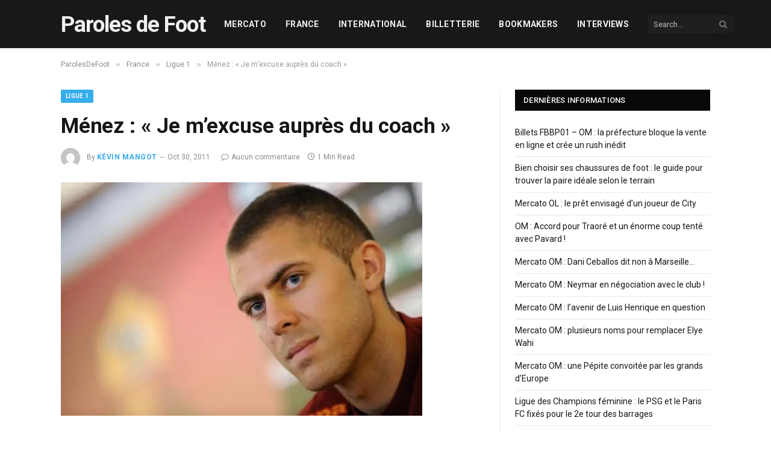

--- FILE ---
content_type: text/html; charset=UTF-8
request_url: https://www.parolesdefoot.com/menez-je-mexcuse-aupres-du-coach/29706/
body_size: 20469
content:

<!DOCTYPE html>
<html lang="fr-FR" prefix="og: https://ogp.me/ns#" class="s-light site-s-light">

<head><meta charset="UTF-8" /><script>if(navigator.userAgent.match(/MSIE|Internet Explorer/i)||navigator.userAgent.match(/Trident\/7\..*?rv:11/i)){var href=document.location.href;if(!href.match(/[?&]nowprocket/)){if(href.indexOf("?")==-1){if(href.indexOf("#")==-1){document.location.href=href+"?nowprocket=1"}else{document.location.href=href.replace("#","?nowprocket=1#")}}else{if(href.indexOf("#")==-1){document.location.href=href+"&nowprocket=1"}else{document.location.href=href.replace("#","&nowprocket=1#")}}}}</script><script>(()=>{class RocketLazyLoadScripts{constructor(){this.v="2.0.4",this.userEvents=["keydown","keyup","mousedown","mouseup","mousemove","mouseover","mouseout","touchmove","touchstart","touchend","touchcancel","wheel","click","dblclick","input"],this.attributeEvents=["onblur","onclick","oncontextmenu","ondblclick","onfocus","onmousedown","onmouseenter","onmouseleave","onmousemove","onmouseout","onmouseover","onmouseup","onmousewheel","onscroll","onsubmit"]}async t(){this.i(),this.o(),/iP(ad|hone)/.test(navigator.userAgent)&&this.h(),this.u(),this.l(this),this.m(),this.k(this),this.p(this),this._(),await Promise.all([this.R(),this.L()]),this.lastBreath=Date.now(),this.S(this),this.P(),this.D(),this.O(),this.M(),await this.C(this.delayedScripts.normal),await this.C(this.delayedScripts.defer),await this.C(this.delayedScripts.async),await this.T(),await this.F(),await this.j(),await this.A(),window.dispatchEvent(new Event("rocket-allScriptsLoaded")),this.everythingLoaded=!0,this.lastTouchEnd&&await new Promise(t=>setTimeout(t,500-Date.now()+this.lastTouchEnd)),this.I(),this.H(),this.U(),this.W()}i(){this.CSPIssue=sessionStorage.getItem("rocketCSPIssue"),document.addEventListener("securitypolicyviolation",t=>{this.CSPIssue||"script-src-elem"!==t.violatedDirective||"data"!==t.blockedURI||(this.CSPIssue=!0,sessionStorage.setItem("rocketCSPIssue",!0))},{isRocket:!0})}o(){window.addEventListener("pageshow",t=>{this.persisted=t.persisted,this.realWindowLoadedFired=!0},{isRocket:!0}),window.addEventListener("pagehide",()=>{this.onFirstUserAction=null},{isRocket:!0})}h(){let t;function e(e){t=e}window.addEventListener("touchstart",e,{isRocket:!0}),window.addEventListener("touchend",function i(o){o.changedTouches[0]&&t.changedTouches[0]&&Math.abs(o.changedTouches[0].pageX-t.changedTouches[0].pageX)<10&&Math.abs(o.changedTouches[0].pageY-t.changedTouches[0].pageY)<10&&o.timeStamp-t.timeStamp<200&&(window.removeEventListener("touchstart",e,{isRocket:!0}),window.removeEventListener("touchend",i,{isRocket:!0}),"INPUT"===o.target.tagName&&"text"===o.target.type||(o.target.dispatchEvent(new TouchEvent("touchend",{target:o.target,bubbles:!0})),o.target.dispatchEvent(new MouseEvent("mouseover",{target:o.target,bubbles:!0})),o.target.dispatchEvent(new PointerEvent("click",{target:o.target,bubbles:!0,cancelable:!0,detail:1,clientX:o.changedTouches[0].clientX,clientY:o.changedTouches[0].clientY})),event.preventDefault()))},{isRocket:!0})}q(t){this.userActionTriggered||("mousemove"!==t.type||this.firstMousemoveIgnored?"keyup"===t.type||"mouseover"===t.type||"mouseout"===t.type||(this.userActionTriggered=!0,this.onFirstUserAction&&this.onFirstUserAction()):this.firstMousemoveIgnored=!0),"click"===t.type&&t.preventDefault(),t.stopPropagation(),t.stopImmediatePropagation(),"touchstart"===this.lastEvent&&"touchend"===t.type&&(this.lastTouchEnd=Date.now()),"click"===t.type&&(this.lastTouchEnd=0),this.lastEvent=t.type,t.composedPath&&t.composedPath()[0].getRootNode()instanceof ShadowRoot&&(t.rocketTarget=t.composedPath()[0]),this.savedUserEvents.push(t)}u(){this.savedUserEvents=[],this.userEventHandler=this.q.bind(this),this.userEvents.forEach(t=>window.addEventListener(t,this.userEventHandler,{passive:!1,isRocket:!0})),document.addEventListener("visibilitychange",this.userEventHandler,{isRocket:!0})}U(){this.userEvents.forEach(t=>window.removeEventListener(t,this.userEventHandler,{passive:!1,isRocket:!0})),document.removeEventListener("visibilitychange",this.userEventHandler,{isRocket:!0}),this.savedUserEvents.forEach(t=>{(t.rocketTarget||t.target).dispatchEvent(new window[t.constructor.name](t.type,t))})}m(){const t="return false",e=Array.from(this.attributeEvents,t=>"data-rocket-"+t),i="["+this.attributeEvents.join("],[")+"]",o="[data-rocket-"+this.attributeEvents.join("],[data-rocket-")+"]",s=(e,i,o)=>{o&&o!==t&&(e.setAttribute("data-rocket-"+i,o),e["rocket"+i]=new Function("event",o),e.setAttribute(i,t))};new MutationObserver(t=>{for(const n of t)"attributes"===n.type&&(n.attributeName.startsWith("data-rocket-")||this.everythingLoaded?n.attributeName.startsWith("data-rocket-")&&this.everythingLoaded&&this.N(n.target,n.attributeName.substring(12)):s(n.target,n.attributeName,n.target.getAttribute(n.attributeName))),"childList"===n.type&&n.addedNodes.forEach(t=>{if(t.nodeType===Node.ELEMENT_NODE)if(this.everythingLoaded)for(const i of[t,...t.querySelectorAll(o)])for(const t of i.getAttributeNames())e.includes(t)&&this.N(i,t.substring(12));else for(const e of[t,...t.querySelectorAll(i)])for(const t of e.getAttributeNames())this.attributeEvents.includes(t)&&s(e,t,e.getAttribute(t))})}).observe(document,{subtree:!0,childList:!0,attributeFilter:[...this.attributeEvents,...e]})}I(){this.attributeEvents.forEach(t=>{document.querySelectorAll("[data-rocket-"+t+"]").forEach(e=>{this.N(e,t)})})}N(t,e){const i=t.getAttribute("data-rocket-"+e);i&&(t.setAttribute(e,i),t.removeAttribute("data-rocket-"+e))}k(t){Object.defineProperty(HTMLElement.prototype,"onclick",{get(){return this.rocketonclick||null},set(e){this.rocketonclick=e,this.setAttribute(t.everythingLoaded?"onclick":"data-rocket-onclick","this.rocketonclick(event)")}})}S(t){function e(e,i){let o=e[i];e[i]=null,Object.defineProperty(e,i,{get:()=>o,set(s){t.everythingLoaded?o=s:e["rocket"+i]=o=s}})}e(document,"onreadystatechange"),e(window,"onload"),e(window,"onpageshow");try{Object.defineProperty(document,"readyState",{get:()=>t.rocketReadyState,set(e){t.rocketReadyState=e},configurable:!0}),document.readyState="loading"}catch(t){console.log("WPRocket DJE readyState conflict, bypassing")}}l(t){this.originalAddEventListener=EventTarget.prototype.addEventListener,this.originalRemoveEventListener=EventTarget.prototype.removeEventListener,this.savedEventListeners=[],EventTarget.prototype.addEventListener=function(e,i,o){o&&o.isRocket||!t.B(e,this)&&!t.userEvents.includes(e)||t.B(e,this)&&!t.userActionTriggered||e.startsWith("rocket-")||t.everythingLoaded?t.originalAddEventListener.call(this,e,i,o):(t.savedEventListeners.push({target:this,remove:!1,type:e,func:i,options:o}),"mouseenter"!==e&&"mouseleave"!==e||t.originalAddEventListener.call(this,e,t.savedUserEvents.push,o))},EventTarget.prototype.removeEventListener=function(e,i,o){o&&o.isRocket||!t.B(e,this)&&!t.userEvents.includes(e)||t.B(e,this)&&!t.userActionTriggered||e.startsWith("rocket-")||t.everythingLoaded?t.originalRemoveEventListener.call(this,e,i,o):t.savedEventListeners.push({target:this,remove:!0,type:e,func:i,options:o})}}J(t,e){this.savedEventListeners=this.savedEventListeners.filter(i=>{let o=i.type,s=i.target||window;return e!==o||t!==s||(this.B(o,s)&&(i.type="rocket-"+o),this.$(i),!1)})}H(){EventTarget.prototype.addEventListener=this.originalAddEventListener,EventTarget.prototype.removeEventListener=this.originalRemoveEventListener,this.savedEventListeners.forEach(t=>this.$(t))}$(t){t.remove?this.originalRemoveEventListener.call(t.target,t.type,t.func,t.options):this.originalAddEventListener.call(t.target,t.type,t.func,t.options)}p(t){let e;function i(e){return t.everythingLoaded?e:e.split(" ").map(t=>"load"===t||t.startsWith("load.")?"rocket-jquery-load":t).join(" ")}function o(o){function s(e){const s=o.fn[e];o.fn[e]=o.fn.init.prototype[e]=function(){return this[0]===window&&t.userActionTriggered&&("string"==typeof arguments[0]||arguments[0]instanceof String?arguments[0]=i(arguments[0]):"object"==typeof arguments[0]&&Object.keys(arguments[0]).forEach(t=>{const e=arguments[0][t];delete arguments[0][t],arguments[0][i(t)]=e})),s.apply(this,arguments),this}}if(o&&o.fn&&!t.allJQueries.includes(o)){const e={DOMContentLoaded:[],"rocket-DOMContentLoaded":[]};for(const t in e)document.addEventListener(t,()=>{e[t].forEach(t=>t())},{isRocket:!0});o.fn.ready=o.fn.init.prototype.ready=function(i){function s(){parseInt(o.fn.jquery)>2?setTimeout(()=>i.bind(document)(o)):i.bind(document)(o)}return"function"==typeof i&&(t.realDomReadyFired?!t.userActionTriggered||t.fauxDomReadyFired?s():e["rocket-DOMContentLoaded"].push(s):e.DOMContentLoaded.push(s)),o([])},s("on"),s("one"),s("off"),t.allJQueries.push(o)}e=o}t.allJQueries=[],o(window.jQuery),Object.defineProperty(window,"jQuery",{get:()=>e,set(t){o(t)}})}P(){const t=new Map;document.write=document.writeln=function(e){const i=document.currentScript,o=document.createRange(),s=i.parentElement;let n=t.get(i);void 0===n&&(n=i.nextSibling,t.set(i,n));const c=document.createDocumentFragment();o.setStart(c,0),c.appendChild(o.createContextualFragment(e)),s.insertBefore(c,n)}}async R(){return new Promise(t=>{this.userActionTriggered?t():this.onFirstUserAction=t})}async L(){return new Promise(t=>{document.addEventListener("DOMContentLoaded",()=>{this.realDomReadyFired=!0,t()},{isRocket:!0})})}async j(){return this.realWindowLoadedFired?Promise.resolve():new Promise(t=>{window.addEventListener("load",t,{isRocket:!0})})}M(){this.pendingScripts=[];this.scriptsMutationObserver=new MutationObserver(t=>{for(const e of t)e.addedNodes.forEach(t=>{"SCRIPT"!==t.tagName||t.noModule||t.isWPRocket||this.pendingScripts.push({script:t,promise:new Promise(e=>{const i=()=>{const i=this.pendingScripts.findIndex(e=>e.script===t);i>=0&&this.pendingScripts.splice(i,1),e()};t.addEventListener("load",i,{isRocket:!0}),t.addEventListener("error",i,{isRocket:!0}),setTimeout(i,1e3)})})})}),this.scriptsMutationObserver.observe(document,{childList:!0,subtree:!0})}async F(){await this.X(),this.pendingScripts.length?(await this.pendingScripts[0].promise,await this.F()):this.scriptsMutationObserver.disconnect()}D(){this.delayedScripts={normal:[],async:[],defer:[]},document.querySelectorAll("script[type$=rocketlazyloadscript]").forEach(t=>{t.hasAttribute("data-rocket-src")?t.hasAttribute("async")&&!1!==t.async?this.delayedScripts.async.push(t):t.hasAttribute("defer")&&!1!==t.defer||"module"===t.getAttribute("data-rocket-type")?this.delayedScripts.defer.push(t):this.delayedScripts.normal.push(t):this.delayedScripts.normal.push(t)})}async _(){await this.L();let t=[];document.querySelectorAll("script[type$=rocketlazyloadscript][data-rocket-src]").forEach(e=>{let i=e.getAttribute("data-rocket-src");if(i&&!i.startsWith("data:")){i.startsWith("//")&&(i=location.protocol+i);try{const o=new URL(i).origin;o!==location.origin&&t.push({src:o,crossOrigin:e.crossOrigin||"module"===e.getAttribute("data-rocket-type")})}catch(t){}}}),t=[...new Map(t.map(t=>[JSON.stringify(t),t])).values()],this.Y(t,"preconnect")}async G(t){if(await this.K(),!0!==t.noModule||!("noModule"in HTMLScriptElement.prototype))return new Promise(e=>{let i;function o(){(i||t).setAttribute("data-rocket-status","executed"),e()}try{if(navigator.userAgent.includes("Firefox/")||""===navigator.vendor||this.CSPIssue)i=document.createElement("script"),[...t.attributes].forEach(t=>{let e=t.nodeName;"type"!==e&&("data-rocket-type"===e&&(e="type"),"data-rocket-src"===e&&(e="src"),i.setAttribute(e,t.nodeValue))}),t.text&&(i.text=t.text),t.nonce&&(i.nonce=t.nonce),i.hasAttribute("src")?(i.addEventListener("load",o,{isRocket:!0}),i.addEventListener("error",()=>{i.setAttribute("data-rocket-status","failed-network"),e()},{isRocket:!0}),setTimeout(()=>{i.isConnected||e()},1)):(i.text=t.text,o()),i.isWPRocket=!0,t.parentNode.replaceChild(i,t);else{const i=t.getAttribute("data-rocket-type"),s=t.getAttribute("data-rocket-src");i?(t.type=i,t.removeAttribute("data-rocket-type")):t.removeAttribute("type"),t.addEventListener("load",o,{isRocket:!0}),t.addEventListener("error",i=>{this.CSPIssue&&i.target.src.startsWith("data:")?(console.log("WPRocket: CSP fallback activated"),t.removeAttribute("src"),this.G(t).then(e)):(t.setAttribute("data-rocket-status","failed-network"),e())},{isRocket:!0}),s?(t.fetchPriority="high",t.removeAttribute("data-rocket-src"),t.src=s):t.src="data:text/javascript;base64,"+window.btoa(unescape(encodeURIComponent(t.text)))}}catch(i){t.setAttribute("data-rocket-status","failed-transform"),e()}});t.setAttribute("data-rocket-status","skipped")}async C(t){const e=t.shift();return e?(e.isConnected&&await this.G(e),this.C(t)):Promise.resolve()}O(){this.Y([...this.delayedScripts.normal,...this.delayedScripts.defer,...this.delayedScripts.async],"preload")}Y(t,e){this.trash=this.trash||[];let i=!0;var o=document.createDocumentFragment();t.forEach(t=>{const s=t.getAttribute&&t.getAttribute("data-rocket-src")||t.src;if(s&&!s.startsWith("data:")){const n=document.createElement("link");n.href=s,n.rel=e,"preconnect"!==e&&(n.as="script",n.fetchPriority=i?"high":"low"),t.getAttribute&&"module"===t.getAttribute("data-rocket-type")&&(n.crossOrigin=!0),t.crossOrigin&&(n.crossOrigin=t.crossOrigin),t.integrity&&(n.integrity=t.integrity),t.nonce&&(n.nonce=t.nonce),o.appendChild(n),this.trash.push(n),i=!1}}),document.head.appendChild(o)}W(){this.trash.forEach(t=>t.remove())}async T(){try{document.readyState="interactive"}catch(t){}this.fauxDomReadyFired=!0;try{await this.K(),this.J(document,"readystatechange"),document.dispatchEvent(new Event("rocket-readystatechange")),await this.K(),document.rocketonreadystatechange&&document.rocketonreadystatechange(),await this.K(),this.J(document,"DOMContentLoaded"),document.dispatchEvent(new Event("rocket-DOMContentLoaded")),await this.K(),this.J(window,"DOMContentLoaded"),window.dispatchEvent(new Event("rocket-DOMContentLoaded"))}catch(t){console.error(t)}}async A(){try{document.readyState="complete"}catch(t){}try{await this.K(),this.J(document,"readystatechange"),document.dispatchEvent(new Event("rocket-readystatechange")),await this.K(),document.rocketonreadystatechange&&document.rocketonreadystatechange(),await this.K(),this.J(window,"load"),window.dispatchEvent(new Event("rocket-load")),await this.K(),window.rocketonload&&window.rocketonload(),await this.K(),this.allJQueries.forEach(t=>t(window).trigger("rocket-jquery-load")),await this.K(),this.J(window,"pageshow");const t=new Event("rocket-pageshow");t.persisted=this.persisted,window.dispatchEvent(t),await this.K(),window.rocketonpageshow&&window.rocketonpageshow({persisted:this.persisted})}catch(t){console.error(t)}}async K(){Date.now()-this.lastBreath>45&&(await this.X(),this.lastBreath=Date.now())}async X(){return document.hidden?new Promise(t=>setTimeout(t)):new Promise(t=>requestAnimationFrame(t))}B(t,e){return e===document&&"readystatechange"===t||(e===document&&"DOMContentLoaded"===t||(e===window&&"DOMContentLoaded"===t||(e===window&&"load"===t||e===window&&"pageshow"===t)))}static run(){(new RocketLazyLoadScripts).t()}}RocketLazyLoadScripts.run()})();</script>

	
	<meta name="viewport" content="width=device-width, initial-scale=1" />
		<style>img:is([sizes="auto" i], [sizes^="auto," i]) { contain-intrinsic-size: 3000px 1500px }</style>
	
<!-- Optimisation des moteurs de recherche par Rank Math - https://rankmath.com/ -->
<title>Ménez : &quot;Je m&#039;excuse auprès du coach&quot;</title>
<link data-rocket-preload as="style" href="https://fonts.googleapis.com/css?family=Roboto%3A400%2C400i%2C500%2C700&#038;display=swap" rel="preload">
<link href="https://fonts.googleapis.com/css?family=Roboto%3A400%2C400i%2C500%2C700&#038;display=swap" media="print" onload="this.media=&#039;all&#039;" rel="stylesheet">
<noscript><link rel="stylesheet" href="https://fonts.googleapis.com/css?family=Roboto%3A400%2C400i%2C500%2C700&#038;display=swap"></noscript>
<meta name="description" content="Jérémy Ménez, le milieu offensif du PSG, n&#039;a pas apprécié d&#039;être remplacé pendant la rencontre face à Dijon samedi soir (4-2). Et c&#039;est boudeur qu&#039;il est"/>
<meta name="robots" content="follow, index, max-snippet:-1, max-video-preview:-1, max-image-preview:large"/>
<link rel="canonical" href="https://www.parolesdefoot.com/menez-je-mexcuse-aupres-du-coach/29706/" />
<meta property="og:locale" content="fr_FR" />
<meta property="og:type" content="article" />
<meta property="og:title" content="Ménez : &quot;Je m&#039;excuse auprès du coach&quot;" />
<meta property="og:description" content="Jérémy Ménez, le milieu offensif du PSG, n&#039;a pas apprécié d&#039;être remplacé pendant la rencontre face à Dijon samedi soir (4-2). Et c&#039;est boudeur qu&#039;il est" />
<meta property="og:url" content="https://www.parolesdefoot.com/menez-je-mexcuse-aupres-du-coach/29706/" />
<meta property="og:site_name" content="Paroles de Foot" />
<meta property="article:publisher" content="https://www.facebook.com/parolesdefoot?ref=hl" />
<meta property="article:tag" content="menez" />
<meta property="article:tag" content="PSG" />
<meta property="article:section" content="Ligue 1" />
<meta property="og:image" content="https://www.parolesdefoot.com/wp-content/uploads/2011/07/menez5.jpg" />
<meta property="og:image:secure_url" content="https://www.parolesdefoot.com/wp-content/uploads/2011/07/menez5.jpg" />
<meta property="og:image:width" content="600" />
<meta property="og:image:height" content="388" />
<meta property="og:image:alt" content="Ménez : « Je m&rsquo;excuse auprès du coach »" />
<meta property="og:image:type" content="image/jpeg" />
<meta property="article:published_time" content="2011-10-30T11:27:05+01:00" />
<meta name="twitter:card" content="summary_large_image" />
<meta name="twitter:title" content="Ménez : &quot;Je m&#039;excuse auprès du coach&quot;" />
<meta name="twitter:description" content="Jérémy Ménez, le milieu offensif du PSG, n&#039;a pas apprécié d&#039;être remplacé pendant la rencontre face à Dijon samedi soir (4-2). Et c&#039;est boudeur qu&#039;il est" />
<meta name="twitter:site" content="@parolesdefoot" />
<meta name="twitter:creator" content="@parolesdefoot" />
<meta name="twitter:image" content="https://www.parolesdefoot.com/wp-content/uploads/2011/07/menez5.jpg" />
<script type="application/ld+json" class="rank-math-schema">{"@context":"https://schema.org","@graph":[{"@type":["Person","Organization"],"@id":"https://www.parolesdefoot.com/#person","name":"Paroles de Foot","sameAs":["https://www.facebook.com/parolesdefoot?ref=hl","https://twitter.com/parolesdefoot"]},{"@type":"WebSite","@id":"https://www.parolesdefoot.com/#website","url":"https://www.parolesdefoot.com","name":"Paroles de Foot","publisher":{"@id":"https://www.parolesdefoot.com/#person"},"inLanguage":"fr-FR"},{"@type":"ImageObject","@id":"https://www.parolesdefoot.com/wp-content/uploads/2011/07/menez5.jpg","url":"https://www.parolesdefoot.com/wp-content/uploads/2011/07/menez5.jpg","width":"600","height":"388","inLanguage":"fr-FR"},{"@type":"WebPage","@id":"https://www.parolesdefoot.com/menez-je-mexcuse-aupres-du-coach/29706/#webpage","url":"https://www.parolesdefoot.com/menez-je-mexcuse-aupres-du-coach/29706/","name":"M\u00e9nez : &quot;Je m&#039;excuse aupr\u00e8s du coach&quot;","datePublished":"2011-10-30T11:27:05+01:00","dateModified":"2011-10-30T11:27:05+01:00","isPartOf":{"@id":"https://www.parolesdefoot.com/#website"},"primaryImageOfPage":{"@id":"https://www.parolesdefoot.com/wp-content/uploads/2011/07/menez5.jpg"},"inLanguage":"fr-FR"},{"@type":"Person","@id":"https://www.parolesdefoot.com/author/admin/","name":"K\u00e9vin Mangot","url":"https://www.parolesdefoot.com/author/admin/","image":{"@type":"ImageObject","@id":"https://secure.gravatar.com/avatar/33bd5e85a1fca5fda692786f7d5fcfd982011e8a3055e660aa699a006eb56d05?s=96&amp;d=mm&amp;r=g","url":"https://secure.gravatar.com/avatar/33bd5e85a1fca5fda692786f7d5fcfd982011e8a3055e660aa699a006eb56d05?s=96&amp;d=mm&amp;r=g","caption":"K\u00e9vin Mangot","inLanguage":"fr-FR"}},{"@type":"BlogPosting","headline":"M\u00e9nez : &quot;Je m&#039;excuse aupr\u00e8s du coach&quot;","datePublished":"2011-10-30T11:27:05+01:00","dateModified":"2011-10-30T11:27:05+01:00","articleSection":"Ligue 1","author":{"@id":"https://www.parolesdefoot.com/author/admin/","name":"K\u00e9vin Mangot"},"publisher":{"@id":"https://www.parolesdefoot.com/#person"},"description":"J\u00e9r\u00e9my M\u00e9nez, le milieu offensif du PSG, n&#039;a pas appr\u00e9ci\u00e9 d&#039;\u00eatre remplac\u00e9 pendant la rencontre face \u00e0 Dijon samedi soir (4-2). Et c&#039;est boudeur qu&#039;il est","name":"M\u00e9nez : &quot;Je m&#039;excuse aupr\u00e8s du coach&quot;","@id":"https://www.parolesdefoot.com/menez-je-mexcuse-aupres-du-coach/29706/#richSnippet","isPartOf":{"@id":"https://www.parolesdefoot.com/menez-je-mexcuse-aupres-du-coach/29706/#webpage"},"image":{"@id":"https://www.parolesdefoot.com/wp-content/uploads/2011/07/menez5.jpg"},"inLanguage":"fr-FR","mainEntityOfPage":{"@id":"https://www.parolesdefoot.com/menez-je-mexcuse-aupres-du-coach/29706/#webpage"}}]}</script>
<!-- /Extension Rank Math WordPress SEO -->

<link rel='dns-prefetch' href='//fonts.googleapis.com' />
<link href='https://fonts.gstatic.com' crossorigin rel='preconnect' />
<link rel="alternate" type="application/rss+xml" title="Paroles de Foot &raquo; Flux" href="https://www.parolesdefoot.com/feed/" />
<link rel="alternate" type="application/rss+xml" title="Paroles de Foot &raquo; Flux des commentaires" href="https://www.parolesdefoot.com/comments/feed/" />
<style id='wp-emoji-styles-inline-css' type='text/css'>

	img.wp-smiley, img.emoji {
		display: inline !important;
		border: none !important;
		box-shadow: none !important;
		height: 1em !important;
		width: 1em !important;
		margin: 0 0.07em !important;
		vertical-align: -0.1em !important;
		background: none !important;
		padding: 0 !important;
	}
</style>
<link rel='stylesheet' id='wp-block-library-css' href='https://www.parolesdefoot.com/wp-includes/css/dist/block-library/style.min.css?ver=6.8.3' type='text/css' media='all' />
<style id='classic-theme-styles-inline-css' type='text/css'>
/*! This file is auto-generated */
.wp-block-button__link{color:#fff;background-color:#32373c;border-radius:9999px;box-shadow:none;text-decoration:none;padding:calc(.667em + 2px) calc(1.333em + 2px);font-size:1.125em}.wp-block-file__button{background:#32373c;color:#fff;text-decoration:none}
</style>
<link data-minify="1" rel='stylesheet' id='block_clubs-css' href='https://www.parolesdefoot.com/wp-content/cache/min/1/wp-content/plugins/dmw-billets/dist/block_clubs.css?ver=1768921586' type='text/css' media='all' />
<link data-minify="1" rel='stylesheet' id='block_competitions-css' href='https://www.parolesdefoot.com/wp-content/cache/min/1/wp-content/plugins/dmw-billets/dist/block_competitions.css?ver=1768921586' type='text/css' media='all' />
<link data-minify="1" rel='stylesheet' id='block_next_matchs-css' href='https://www.parolesdefoot.com/wp-content/cache/min/1/wp-content/plugins/dmw-billets/dist/block_next_matchs.css?ver=1768921586' type='text/css' media='all' />
<link data-minify="1" rel='stylesheet' id='block_tickets_providers-css' href='https://www.parolesdefoot.com/wp-content/cache/min/1/wp-content/plugins/dmw-billets/dist/block_tickets_providers.css?ver=1768921586' type='text/css' media='all' />
<link data-minify="1" rel='stylesheet' id='block_tickets_providers_handcraft-css' href='https://www.parolesdefoot.com/wp-content/cache/min/1/wp-content/plugins/dmw-billets/dist/block_tickets_providers_handcraft.css?ver=1768921586' type='text/css' media='all' />
<style id='global-styles-inline-css' type='text/css'>
:root{--wp--preset--aspect-ratio--square: 1;--wp--preset--aspect-ratio--4-3: 4/3;--wp--preset--aspect-ratio--3-4: 3/4;--wp--preset--aspect-ratio--3-2: 3/2;--wp--preset--aspect-ratio--2-3: 2/3;--wp--preset--aspect-ratio--16-9: 16/9;--wp--preset--aspect-ratio--9-16: 9/16;--wp--preset--color--black: #000000;--wp--preset--color--cyan-bluish-gray: #abb8c3;--wp--preset--color--white: #ffffff;--wp--preset--color--pale-pink: #f78da7;--wp--preset--color--vivid-red: #cf2e2e;--wp--preset--color--luminous-vivid-orange: #ff6900;--wp--preset--color--luminous-vivid-amber: #fcb900;--wp--preset--color--light-green-cyan: #7bdcb5;--wp--preset--color--vivid-green-cyan: #00d084;--wp--preset--color--pale-cyan-blue: #8ed1fc;--wp--preset--color--vivid-cyan-blue: #0693e3;--wp--preset--color--vivid-purple: #9b51e0;--wp--preset--gradient--vivid-cyan-blue-to-vivid-purple: linear-gradient(135deg,rgba(6,147,227,1) 0%,rgb(155,81,224) 100%);--wp--preset--gradient--light-green-cyan-to-vivid-green-cyan: linear-gradient(135deg,rgb(122,220,180) 0%,rgb(0,208,130) 100%);--wp--preset--gradient--luminous-vivid-amber-to-luminous-vivid-orange: linear-gradient(135deg,rgba(252,185,0,1) 0%,rgba(255,105,0,1) 100%);--wp--preset--gradient--luminous-vivid-orange-to-vivid-red: linear-gradient(135deg,rgba(255,105,0,1) 0%,rgb(207,46,46) 100%);--wp--preset--gradient--very-light-gray-to-cyan-bluish-gray: linear-gradient(135deg,rgb(238,238,238) 0%,rgb(169,184,195) 100%);--wp--preset--gradient--cool-to-warm-spectrum: linear-gradient(135deg,rgb(74,234,220) 0%,rgb(151,120,209) 20%,rgb(207,42,186) 40%,rgb(238,44,130) 60%,rgb(251,105,98) 80%,rgb(254,248,76) 100%);--wp--preset--gradient--blush-light-purple: linear-gradient(135deg,rgb(255,206,236) 0%,rgb(152,150,240) 100%);--wp--preset--gradient--blush-bordeaux: linear-gradient(135deg,rgb(254,205,165) 0%,rgb(254,45,45) 50%,rgb(107,0,62) 100%);--wp--preset--gradient--luminous-dusk: linear-gradient(135deg,rgb(255,203,112) 0%,rgb(199,81,192) 50%,rgb(65,88,208) 100%);--wp--preset--gradient--pale-ocean: linear-gradient(135deg,rgb(255,245,203) 0%,rgb(182,227,212) 50%,rgb(51,167,181) 100%);--wp--preset--gradient--electric-grass: linear-gradient(135deg,rgb(202,248,128) 0%,rgb(113,206,126) 100%);--wp--preset--gradient--midnight: linear-gradient(135deg,rgb(2,3,129) 0%,rgb(40,116,252) 100%);--wp--preset--font-size--small: 13px;--wp--preset--font-size--medium: 20px;--wp--preset--font-size--large: 36px;--wp--preset--font-size--x-large: 42px;--wp--preset--spacing--20: 0.44rem;--wp--preset--spacing--30: 0.67rem;--wp--preset--spacing--40: 1rem;--wp--preset--spacing--50: 1.5rem;--wp--preset--spacing--60: 2.25rem;--wp--preset--spacing--70: 3.38rem;--wp--preset--spacing--80: 5.06rem;--wp--preset--shadow--natural: 6px 6px 9px rgba(0, 0, 0, 0.2);--wp--preset--shadow--deep: 12px 12px 50px rgba(0, 0, 0, 0.4);--wp--preset--shadow--sharp: 6px 6px 0px rgba(0, 0, 0, 0.2);--wp--preset--shadow--outlined: 6px 6px 0px -3px rgba(255, 255, 255, 1), 6px 6px rgba(0, 0, 0, 1);--wp--preset--shadow--crisp: 6px 6px 0px rgba(0, 0, 0, 1);}:where(.is-layout-flex){gap: 0.5em;}:where(.is-layout-grid){gap: 0.5em;}body .is-layout-flex{display: flex;}.is-layout-flex{flex-wrap: wrap;align-items: center;}.is-layout-flex > :is(*, div){margin: 0;}body .is-layout-grid{display: grid;}.is-layout-grid > :is(*, div){margin: 0;}:where(.wp-block-columns.is-layout-flex){gap: 2em;}:where(.wp-block-columns.is-layout-grid){gap: 2em;}:where(.wp-block-post-template.is-layout-flex){gap: 1.25em;}:where(.wp-block-post-template.is-layout-grid){gap: 1.25em;}.has-black-color{color: var(--wp--preset--color--black) !important;}.has-cyan-bluish-gray-color{color: var(--wp--preset--color--cyan-bluish-gray) !important;}.has-white-color{color: var(--wp--preset--color--white) !important;}.has-pale-pink-color{color: var(--wp--preset--color--pale-pink) !important;}.has-vivid-red-color{color: var(--wp--preset--color--vivid-red) !important;}.has-luminous-vivid-orange-color{color: var(--wp--preset--color--luminous-vivid-orange) !important;}.has-luminous-vivid-amber-color{color: var(--wp--preset--color--luminous-vivid-amber) !important;}.has-light-green-cyan-color{color: var(--wp--preset--color--light-green-cyan) !important;}.has-vivid-green-cyan-color{color: var(--wp--preset--color--vivid-green-cyan) !important;}.has-pale-cyan-blue-color{color: var(--wp--preset--color--pale-cyan-blue) !important;}.has-vivid-cyan-blue-color{color: var(--wp--preset--color--vivid-cyan-blue) !important;}.has-vivid-purple-color{color: var(--wp--preset--color--vivid-purple) !important;}.has-black-background-color{background-color: var(--wp--preset--color--black) !important;}.has-cyan-bluish-gray-background-color{background-color: var(--wp--preset--color--cyan-bluish-gray) !important;}.has-white-background-color{background-color: var(--wp--preset--color--white) !important;}.has-pale-pink-background-color{background-color: var(--wp--preset--color--pale-pink) !important;}.has-vivid-red-background-color{background-color: var(--wp--preset--color--vivid-red) !important;}.has-luminous-vivid-orange-background-color{background-color: var(--wp--preset--color--luminous-vivid-orange) !important;}.has-luminous-vivid-amber-background-color{background-color: var(--wp--preset--color--luminous-vivid-amber) !important;}.has-light-green-cyan-background-color{background-color: var(--wp--preset--color--light-green-cyan) !important;}.has-vivid-green-cyan-background-color{background-color: var(--wp--preset--color--vivid-green-cyan) !important;}.has-pale-cyan-blue-background-color{background-color: var(--wp--preset--color--pale-cyan-blue) !important;}.has-vivid-cyan-blue-background-color{background-color: var(--wp--preset--color--vivid-cyan-blue) !important;}.has-vivid-purple-background-color{background-color: var(--wp--preset--color--vivid-purple) !important;}.has-black-border-color{border-color: var(--wp--preset--color--black) !important;}.has-cyan-bluish-gray-border-color{border-color: var(--wp--preset--color--cyan-bluish-gray) !important;}.has-white-border-color{border-color: var(--wp--preset--color--white) !important;}.has-pale-pink-border-color{border-color: var(--wp--preset--color--pale-pink) !important;}.has-vivid-red-border-color{border-color: var(--wp--preset--color--vivid-red) !important;}.has-luminous-vivid-orange-border-color{border-color: var(--wp--preset--color--luminous-vivid-orange) !important;}.has-luminous-vivid-amber-border-color{border-color: var(--wp--preset--color--luminous-vivid-amber) !important;}.has-light-green-cyan-border-color{border-color: var(--wp--preset--color--light-green-cyan) !important;}.has-vivid-green-cyan-border-color{border-color: var(--wp--preset--color--vivid-green-cyan) !important;}.has-pale-cyan-blue-border-color{border-color: var(--wp--preset--color--pale-cyan-blue) !important;}.has-vivid-cyan-blue-border-color{border-color: var(--wp--preset--color--vivid-cyan-blue) !important;}.has-vivid-purple-border-color{border-color: var(--wp--preset--color--vivid-purple) !important;}.has-vivid-cyan-blue-to-vivid-purple-gradient-background{background: var(--wp--preset--gradient--vivid-cyan-blue-to-vivid-purple) !important;}.has-light-green-cyan-to-vivid-green-cyan-gradient-background{background: var(--wp--preset--gradient--light-green-cyan-to-vivid-green-cyan) !important;}.has-luminous-vivid-amber-to-luminous-vivid-orange-gradient-background{background: var(--wp--preset--gradient--luminous-vivid-amber-to-luminous-vivid-orange) !important;}.has-luminous-vivid-orange-to-vivid-red-gradient-background{background: var(--wp--preset--gradient--luminous-vivid-orange-to-vivid-red) !important;}.has-very-light-gray-to-cyan-bluish-gray-gradient-background{background: var(--wp--preset--gradient--very-light-gray-to-cyan-bluish-gray) !important;}.has-cool-to-warm-spectrum-gradient-background{background: var(--wp--preset--gradient--cool-to-warm-spectrum) !important;}.has-blush-light-purple-gradient-background{background: var(--wp--preset--gradient--blush-light-purple) !important;}.has-blush-bordeaux-gradient-background{background: var(--wp--preset--gradient--blush-bordeaux) !important;}.has-luminous-dusk-gradient-background{background: var(--wp--preset--gradient--luminous-dusk) !important;}.has-pale-ocean-gradient-background{background: var(--wp--preset--gradient--pale-ocean) !important;}.has-electric-grass-gradient-background{background: var(--wp--preset--gradient--electric-grass) !important;}.has-midnight-gradient-background{background: var(--wp--preset--gradient--midnight) !important;}.has-small-font-size{font-size: var(--wp--preset--font-size--small) !important;}.has-medium-font-size{font-size: var(--wp--preset--font-size--medium) !important;}.has-large-font-size{font-size: var(--wp--preset--font-size--large) !important;}.has-x-large-font-size{font-size: var(--wp--preset--font-size--x-large) !important;}
:where(.wp-block-post-template.is-layout-flex){gap: 1.25em;}:where(.wp-block-post-template.is-layout-grid){gap: 1.25em;}
:where(.wp-block-columns.is-layout-flex){gap: 2em;}:where(.wp-block-columns.is-layout-grid){gap: 2em;}
:root :where(.wp-block-pullquote){font-size: 1.5em;line-height: 1.6;}
</style>
<link data-minify="1" rel='stylesheet' id='widgetopts-styles-css' href='https://www.parolesdefoot.com/wp-content/cache/min/1/wp-content/plugins/widget-options/assets/css/widget-options.css?ver=1768921586' type='text/css' media='all' />
<link data-minify="1" rel='stylesheet' id='smartmag-core-css' href='https://www.parolesdefoot.com/wp-content/cache/min/1/wp-content/themes/smart-mag/style.css?ver=1768921586' type='text/css' media='all' />

<link data-minify="1" rel='stylesheet' id='smartmag-magnific-popup-css' href='https://www.parolesdefoot.com/wp-content/cache/min/1/wp-content/themes/smart-mag/css/lightbox.css?ver=1768921586' type='text/css' media='all' />
<link data-minify="1" rel='stylesheet' id='font-awesome4-css' href='https://www.parolesdefoot.com/wp-content/cache/min/1/wp-content/themes/smart-mag/css/fontawesome/css/font-awesome.min.css?ver=1768921586' type='text/css' media='all' />
<link data-minify="1" rel='stylesheet' id='smartmag-icons-css' href='https://www.parolesdefoot.com/wp-content/cache/min/1/wp-content/themes/smart-mag/css/icons/icons.css?ver=1768921586' type='text/css' media='all' />
<link data-minify="1" rel='stylesheet' id='smartmag-skin-css' href='https://www.parolesdefoot.com/wp-content/cache/min/1/wp-content/themes/smart-mag/css/skin-thezine.css?ver=1768921586' type='text/css' media='all' />
<style id='smartmag-skin-inline-css' type='text/css'>
:root { --c-main: #36aded;
--c-main-rgb: 54,173,237;
--main-width: 1078px; }
.smart-head-main { --c-shadow: rgba(10,10,10,0.04); }
.smart-head-main .smart-head-top { --head-h: 38px; }
.smart-head-main .smart-head-mid { --head-h: 80px; }
.s-dark .smart-head-main .smart-head-mid,
.smart-head-main .s-dark.smart-head-mid { background-color: #181818; }
.smart-head-main .smart-head-bot { --head-h: 52px; border-bottom-width: 0px; }
.navigation-main .menu > li > a { letter-spacing: 0.02em; }
.navigation-main { --nav-items-space: 16px; }
.smart-head-mobile .smart-head-mid { border-top-width: 3px; }
.smart-head-main .offcanvas-toggle { transform: scale(0.69); }
.loop-grid .ratio-is-custom { padding-bottom: calc(100% / 1.68); }
.loop-list .ratio-is-custom { padding-bottom: calc(100% / 1.575); }
.list-post { --list-p-media-width: 44%; --list-p-media-max-width: 85%; }
.list-post .media:not(i) { --list-p-media-max-width: 44%; }
.loop-small .media:not(i) { max-width: 104px; }


.term-color-11 { --c-main: #ff6a5a; }
.navigation .menu-cat-11 { --c-term: #ff6a5a; }


.term-color-12 { --c-main: #33bda0; }
.navigation .menu-cat-12 { --c-term: #33bda0; }


.term-color-25 { --c-main: #e76f51; }
.navigation .menu-cat-25 { --c-term: #e76f51; }

</style>
<link rel='stylesheet' id='smart-mag-child-css' href='https://www.parolesdefoot.com/wp-content/themes/smart-mag-child/style.css?ver=1.0' type='text/css' media='all' />
<link data-minify="1" rel='stylesheet' id='app-style-css' href='https://www.parolesdefoot.com/wp-content/cache/min/1/wp-content/plugins/dmw-billets/dist/main.css?ver=1768921586' type='text/css' media='all' />
<script type="text/javascript" src="https://www.parolesdefoot.com/wp-includes/js/jquery/jquery.min.js?ver=3.7.1" id="jquery-core-js" data-rocket-defer defer></script>
<script type="text/javascript" src="https://www.parolesdefoot.com/wp-includes/js/jquery/jquery-migrate.min.js?ver=3.4.1" id="jquery-migrate-js" data-rocket-defer defer></script>
<link rel="https://api.w.org/" href="https://www.parolesdefoot.com/wp-json/" /><link rel="alternate" title="JSON" type="application/json" href="https://www.parolesdefoot.com/wp-json/wp/v2/posts/29706" /><link rel="EditURI" type="application/rsd+xml" title="RSD" href="https://www.parolesdefoot.com/xmlrpc.php?rsd" />
<meta name="generator" content="WordPress 6.8.3" />
<link rel='shortlink' href='https://www.parolesdefoot.com/?p=29706' />
<link rel="alternate" title="oEmbed (JSON)" type="application/json+oembed" href="https://www.parolesdefoot.com/wp-json/oembed/1.0/embed?url=https%3A%2F%2Fwww.parolesdefoot.com%2Fmenez-je-mexcuse-aupres-du-coach%2F29706%2F" />
<link rel="alternate" title="oEmbed (XML)" type="text/xml+oembed" href="https://www.parolesdefoot.com/wp-json/oembed/1.0/embed?url=https%3A%2F%2Fwww.parolesdefoot.com%2Fmenez-je-mexcuse-aupres-du-coach%2F29706%2F&#038;format=xml" />
<script>document.createElement( "picture" );if(!window.HTMLPictureElement && document.addEventListener) {window.addEventListener("DOMContentLoaded", function() {var s = document.createElement("script");s.src = "https://www.parolesdefoot.com/wp-content/plugins/webp-express/js/picturefill.min.js";document.body.appendChild(s);});}</script>
		<script type="rocketlazyloadscript">
		var BunyadSchemeKey = 'bunyad-scheme';
		(() => {
			const d = document.documentElement;
			const c = d.classList;
			const scheme = localStorage.getItem(BunyadSchemeKey);
			if (scheme) {
				d.dataset.origClass = c;
				scheme === 'dark' ? c.remove('s-light', 'site-s-light') : c.remove('s-dark', 'site-s-dark');
				c.add('site-s-' + scheme, 's-' + scheme);
			}
		})();
		</script>
		<meta name="generator" content="Elementor 3.31.3; features: additional_custom_breakpoints, e_element_cache; settings: css_print_method-external, google_font-enabled, font_display-auto">
			<style>
				.e-con.e-parent:nth-of-type(n+4):not(.e-lazyloaded):not(.e-no-lazyload),
				.e-con.e-parent:nth-of-type(n+4):not(.e-lazyloaded):not(.e-no-lazyload) * {
					background-image: none !important;
				}
				@media screen and (max-height: 1024px) {
					.e-con.e-parent:nth-of-type(n+3):not(.e-lazyloaded):not(.e-no-lazyload),
					.e-con.e-parent:nth-of-type(n+3):not(.e-lazyloaded):not(.e-no-lazyload) * {
						background-image: none !important;
					}
				}
				@media screen and (max-height: 640px) {
					.e-con.e-parent:nth-of-type(n+2):not(.e-lazyloaded):not(.e-no-lazyload),
					.e-con.e-parent:nth-of-type(n+2):not(.e-lazyloaded):not(.e-no-lazyload) * {
						background-image: none !important;
					}
				}
			</style>
			<!-- Global site tag (gtag.js) - Google Analytics -->
<script type="rocketlazyloadscript" async data-rocket-src="https://www.googletagmanager.com/gtag/js?id=UA-69346382-1"></script>
<script type="rocketlazyloadscript">
  window.dataLayer = window.dataLayer || [];
  function gtag(){dataLayer.push(arguments);}
  gtag('js', new Date());

  gtag('config', 'UA-69346382-1');
</script><link rel="icon" href="https://www.parolesdefoot.com/wp-content/uploads/2018/05/cropped-577998_546408942053055_2138129716_n-32x32.jpg" sizes="32x32" />
<link rel="icon" href="https://www.parolesdefoot.com/wp-content/uploads/2018/05/cropped-577998_546408942053055_2138129716_n-192x192.jpg" sizes="192x192" />
<link rel="apple-touch-icon" href="https://www.parolesdefoot.com/wp-content/uploads/2018/05/cropped-577998_546408942053055_2138129716_n-180x180.jpg" />
<meta name="msapplication-TileImage" content="https://www.parolesdefoot.com/wp-content/uploads/2018/05/cropped-577998_546408942053055_2138129716_n-270x270.jpg" />
		<style type="text/css" id="wp-custom-css">
			body .main-head header{min-height: 80px; line-height:80px;}
.main-wrap{background-color:#FFF;}

/*
@media(min-width: 1200px){
.main-wrap {
    width: 1170px;
    margin: 0 auto;
  position: relative;
z-index: 15;
}

body{
background: url('https://www.parolesdefoot.com/wp-content/uploads/2018/06/habillage.jpg') no-repeat top center;
    padding-top: 220px;
background-attachment: fixed;
 }

#art {
    position: absolute;
    top: 0px;
    left: 0px;
    z-index: 10;
    width: 100%;
    height: 1000%;
}

}
/*

#art{display:none;}		</style>
		<noscript><style id="rocket-lazyload-nojs-css">.rll-youtube-player, [data-lazy-src]{display:none !important;}</style></noscript>
	
	<!-- Google tag (gtag.js) -->
<script type="rocketlazyloadscript" async data-rocket-src="https://www.googletagmanager.com/gtag/js?id=G-0K821NTC8P"></script>
<script type="rocketlazyloadscript">
  window.dataLayer = window.dataLayer || [];
  function gtag(){dataLayer.push(arguments);}
  gtag('js', new Date());

  gtag('config', 'G-0K821NTC8P');
</script>

<meta name="generator" content="WP Rocket 3.19.4" data-wpr-features="wpr_delay_js wpr_defer_js wpr_minify_js wpr_lazyload_images wpr_lazyload_iframes wpr_minify_css wpr_preload_links wpr_desktop" /></head>

<body class="wp-singular post-template-default single single-post postid-29706 single-format-standard wp-theme-smart-mag wp-child-theme-smart-mag-child right-sidebar post-layout-modern post-cat-15 has-sb-sep layout-normal elementor-default elementor-kit-100902">



<div data-rocket-location-hash="a933d212100e5e0b47adec7322983482" class="main-wrap">

	
<div data-rocket-location-hash="f095da910053694a9017f7c35c9c7614" class="off-canvas-backdrop"></div>
<div data-rocket-location-hash="b9bedebb507d088b143157970a77b56c" class="mobile-menu-container off-canvas s-dark" id="off-canvas">

	<div data-rocket-location-hash="74c5b8180307cd6dba3c190477edcc0a" class="off-canvas-head">
		<a href="#" class="close"><i class="tsi tsi-times"></i></a>

		<div class="ts-logo">
					</div>
	</div>

	<div data-rocket-location-hash="43bfab4188aca985be6c3bccc02821fc" class="off-canvas-content">

					<ul class="mobile-menu"></ul>
		
		
		
		<div class="spc-social-block spc-social spc-social-b smart-head-social">
		
			
				<a href="#" class="link service s-facebook" target="_blank" rel="noopener">
					<i class="icon tsi tsi-facebook"></i>
					<span class="visuallyhidden">Facebook</span>
				</a>
									
			
				<a href="#" class="link service s-twitter" target="_blank" rel="noopener">
					<i class="icon tsi tsi-twitter"></i>
					<span class="visuallyhidden">Twitter</span>
				</a>
									
			
				<a href="#" class="link service s-instagram" target="_blank" rel="noopener">
					<i class="icon tsi tsi-instagram"></i>
					<span class="visuallyhidden">Instagram</span>
				</a>
									
			
		</div>

		
	</div>

</div>
<div data-rocket-location-hash="7b199fba2c0613e1f8fbc1d03ed03203" class="smart-head smart-head-b smart-head-main" id="smart-head" data-sticky="bot" data-sticky-type="smart" data-sticky-full>
	
	<div data-rocket-location-hash="49e5d1b78d5baae916e7f68b33dd6827" class="smart-head-row smart-head-mid smart-head-row-3 s-dark has-center-nav smart-head-row-full">

		<div class="inner wrap">

							
				<div class="items items-left ">
					<a href="https://www.parolesdefoot.com/" title="Paroles de Foot" rel="home" class="logo-link ts-logo text-logo">
		<span>
			
				Paroles de Foot
					</span>
	</a>				</div>

							
				<div class="items items-center ">
					<div class="nav-wrap">
		<nav class="navigation navigation-main nav-hov-b">
			<ul id="menu-header" class="menu"><li id="menu-item-90841" class="menu-item menu-item-type-taxonomy menu-item-object-category menu-cat-20 menu-item-90841"><a href="https://www.parolesdefoot.com/category/mercato/">Mercato</a></li>
<li id="menu-item-90838" class="menu-item menu-item-type-taxonomy menu-item-object-category current-post-ancestor menu-cat-10 menu-item-90838"><a href="https://www.parolesdefoot.com/category/france/">France</a></li>
<li id="menu-item-90839" class="menu-item menu-item-type-taxonomy menu-item-object-category menu-cat-11 menu-item-90839"><a href="https://www.parolesdefoot.com/category/international/">International</a></li>
<li id="menu-item-102139" class="menu-item menu-item-type-post_type menu-item-object-page menu-item-102139"><a href="https://www.parolesdefoot.com/billets/">Billetterie</a></li>
<li id="menu-item-99254" class="menu-item menu-item-type-post_type menu-item-object-page menu-item-99254"><a href="https://www.parolesdefoot.com/bookmakers/">Bookmakers</a></li>
<li id="menu-item-90840" class="menu-item menu-item-type-taxonomy menu-item-object-category menu-cat-12 menu-item-90840"><a href="https://www.parolesdefoot.com/category/interwiews/">Interviews</a></li>
</ul>		</nav>
	</div>
				</div>

							
				<div class="items items-right ">
				

	<div class="smart-head-search">
		<form role="search" class="search-form" action="https://www.parolesdefoot.com/" method="get">
			<input type="text" name="s" class="query live-search-query" value="" placeholder="Search..." autocomplete="off" />
			<button class="search-button" type="submit">
				<i class="tsi tsi-search"></i>
				<span class="visuallyhidden"></span>
			</button>
		</form>
	</div> <!-- .search -->

				</div>

						
		</div>
	</div>

	</div>
<div data-rocket-location-hash="0e486ede8d3dff6eb0c7f19b0b46ee5e" class="smart-head smart-head-a smart-head-mobile" id="smart-head-mobile" data-sticky="mid" data-sticky-type="smart" data-sticky-full>
	
	<div data-rocket-location-hash="6404f462afebca062c18fe8a64526289" class="smart-head-row smart-head-mid smart-head-row-3 s-dark smart-head-row-full">

		<div class="inner wrap">

							
				<div class="items items-left ">
				
<button class="offcanvas-toggle has-icon" type="button" aria-label="Menu">
	<span class="hamburger-icon hamburger-icon-a">
		<span class="inner"></span>
	</span>
</button>				</div>

							
				<div class="items items-center ">
					<a href="https://www.parolesdefoot.com/" title="Paroles de Foot" rel="home" class="logo-link ts-logo text-logo">
		<span>
			
				Paroles de Foot
					</span>
	</a>				</div>

							
				<div class="items items-right ">
				

	<a href="#" class="search-icon has-icon-only is-icon" title="Search">
		<i class="tsi tsi-search"></i>
	</a>

				</div>

						
		</div>
	</div>

	</div>
<nav class="breadcrumbs is-full-width breadcrumbs-a" id="breadcrumb"><div class="inner ts-contain "><span><a href="https://www.parolesdefoot.com/"><span>ParolesDeFoot</span></a></span><span class="delim">&raquo;</span><span><a href="https://www.parolesdefoot.com/category/france/"><span>France</span></a></span><span class="delim">&raquo;</span><span><a href="https://www.parolesdefoot.com/category/france/ligue-1/"><span>Ligue 1</span></a></span><span class="delim">&raquo;</span><span class="current">Ménez : « Je m&rsquo;excuse auprès du coach »</span></div></nav>
<div data-rocket-location-hash="a06e5d5e40f9ea8224592367cefbaf4a" class="main ts-contain cf right-sidebar">
	
		

<div data-rocket-location-hash="ee16e10b181f34aa62765373f9756510" class="ts-row">
	<div class="col-8 main-content">

					<div class="the-post-header s-head-modern s-head-modern-a">
	<div class="post-meta post-meta-a post-meta-left post-meta-single has-below"><div class="post-meta-items meta-above"><span class="meta-item cat-labels">
						
						<a href="https://www.parolesdefoot.com/category/france/ligue-1/" class="category term-color-15" rel="category">Ligue 1</a>
					</span>
					</div><h1 class="is-title post-title">Ménez : « Je m&rsquo;excuse auprès du coach »</h1><div class="post-meta-items meta-below has-author-img"><span class="meta-item post-author has-img"><img alt='Kévin Mangot' src="data:image/svg+xml,%3Csvg%20xmlns='http://www.w3.org/2000/svg'%20viewBox='0%200%2032%2032'%3E%3C/svg%3E" data-lazy-srcset='https://secure.gravatar.com/avatar/33bd5e85a1fca5fda692786f7d5fcfd982011e8a3055e660aa699a006eb56d05?s=64&#038;d=mm&#038;r=g 2x' class='avatar avatar-32 photo' height='32' width='32' decoding='async' data-lazy-src="https://secure.gravatar.com/avatar/33bd5e85a1fca5fda692786f7d5fcfd982011e8a3055e660aa699a006eb56d05?s=32&#038;d=mm&#038;r=g"/><noscript><img alt='Kévin Mangot' src='https://secure.gravatar.com/avatar/33bd5e85a1fca5fda692786f7d5fcfd982011e8a3055e660aa699a006eb56d05?s=32&#038;d=mm&#038;r=g' srcset='https://secure.gravatar.com/avatar/33bd5e85a1fca5fda692786f7d5fcfd982011e8a3055e660aa699a006eb56d05?s=64&#038;d=mm&#038;r=g 2x' class='avatar avatar-32 photo' height='32' width='32' decoding='async'/></noscript><span class="by">By</span> <a href="https://www.parolesdefoot.com/author/admin/" title="Articles par Kévin Mangot" rel="author">Kévin Mangot</a></span><span class="meta-item has-next-icon date"><time class="post-date" datetime="2011-10-30T11:27:05+01:00">Oct 30, 2011</time></span><span class="has-next-icon meta-item comments has-icon"><a href="https://www.parolesdefoot.com/menez-je-mexcuse-aupres-du-coach/29706/#respond"><i class="tsi tsi-comment-o"></i>Aucun commentaire</a></span><span class="meta-item read-time has-icon"><i class="tsi tsi-clock"></i>1 Min Read</span></div></div>	
	
</div>		
					<div class="single-featured">
					
	<div class="featured">
				
			<a href="https://www.parolesdefoot.com/wp-content/uploads/2011/07/menez5.jpg" class="image-link" title="Ménez : « Je m&rsquo;excuse auprès du coach »"><picture><source data-lazy-srcset="https://www.parolesdefoot.com/wp-content/webp-express/webp-images/uploads/2011/07/menez5.jpg.webp 600w, https://www.parolesdefoot.com/wp-content/webp-express/webp-images/uploads/2011/07/menez5-300x194.jpg.webp 300w" sizes="(max-width: 708px) 100vw, 708px" type="image/webp"><img fetchpriority="high" width="600" height="388" src="data:image/svg+xml,%3Csvg%20xmlns='http://www.w3.org/2000/svg'%20viewBox='0%200%20600%20388'%3E%3C/svg%3E" class="attachment-large size-large wp-post-image webpexpress-processed" alt="" data-lazy-sizes="(max-width: 708px) 100vw, 708px" title="Ménez : « Je m’excuse auprès du coach »" decoding="async" data-lazy-srcset="https://www.parolesdefoot.com/wp-content/uploads/2011/07/menez5.jpg 600w, https://www.parolesdefoot.com/wp-content/uploads/2011/07/menez5-300x194.jpg 300w" data-lazy-src="https://www.parolesdefoot.com/wp-content/uploads/2011/07/menez5.jpg"><noscript><img fetchpriority="high" width="600" height="388" src="https://www.parolesdefoot.com/wp-content/uploads/2011/07/menez5.jpg" class="attachment-large size-large wp-post-image webpexpress-processed" alt="" sizes="(max-width: 708px) 100vw, 708px" title="Ménez : « Je m’excuse auprès du coach »" decoding="async" srcset="https://www.parolesdefoot.com/wp-content/uploads/2011/07/menez5.jpg 600w, https://www.parolesdefoot.com/wp-content/uploads/2011/07/menez5-300x194.jpg 300w"></noscript></picture></a>		
						
			</div>

				</div>
		
		<div class="the-post s-post-modern">

			<article id="post-29706" class="post-29706 post type-post status-publish format-standard has-post-thumbnail category-ligue-1 tag-menez tag-psg">
				
<div class="post-content-wrap">
	
	<div class="post-content cf entry-content content-normal">

		
				
		<p><strong><a href="https://www.parolesdefoot.com/wp-content/uploads/2011/10/menez5.jpg"><picture><source data-lazy-srcset="https://www.parolesdefoot.com/wp-content/webp-express/webp-images/uploads/2011/10/menez5-300x194.jpg.webp 300w, https://www.parolesdefoot.com/wp-content/webp-express/webp-images/uploads/2011/10/menez5.jpg.webp 600w" sizes="(max-width: 300px) 100vw, 300px" type="image/webp"><img decoding="async" class="aligncenter size-medium wp-image-29707 webpexpress-processed" title="menez" src="data:image/svg+xml,%3Csvg%20xmlns='http://www.w3.org/2000/svg'%20viewBox='0%200%20300%20194'%3E%3C/svg%3E" alt="" width="300" height="194" data-lazy-srcset="https://www.parolesdefoot.com/wp-content/uploads/2011/10/menez5-300x194.jpg 300w, https://www.parolesdefoot.com/wp-content/uploads/2011/10/menez5.jpg 600w" data-lazy-sizes="(max-width: 300px) 100vw, 300px" data-lazy-src="https://www.parolesdefoot.com/wp-content/uploads/2011/10/menez5-300x194.jpg"><noscript><img decoding="async" class="aligncenter size-medium wp-image-29707 webpexpress-processed" title="menez" src="https://www.parolesdefoot.com/wp-content/uploads/2011/10/menez5-300x194.jpg" alt="" width="300" height="194" srcset="https://www.parolesdefoot.com/wp-content/uploads/2011/10/menez5-300x194.jpg 300w, https://www.parolesdefoot.com/wp-content/uploads/2011/10/menez5.jpg 600w" sizes="(max-width: 300px) 100vw, 300px"></noscript></picture></a>Jérémy Ménez, le milieu offensif du PSG, n&rsquo;a pas apprécié d&rsquo;être remplacé pendant la rencontre face à Dijon samedi soir (4-2). Et c&rsquo;est boudeur qu&rsquo;il est sorti du terrain. </strong></p>
<p>Une attitude que le joueur a reconnue incorrecte et s&rsquo;en excuse auprès de son coach : <em>« J&rsquo;aime bien être sur le terrain, mais je sais qu&rsquo;il faut respecter les choix du coach, qu&rsquo;il doit tenir compte de l&rsquo;enchaînement des matches, et ménager le temps de jeu des uns et des autres »</em> a déclaré <a href="https://www.parolesdefoot.com/tag/menez">Jérémy Ménez</a> à l&rsquo;issue de la rencontre.</p>
<p><em>« Je voudrais m&rsquo;excuser auprès de lui parce que ce n&rsquo;est pas bien de sortir du terrain avec cette attitude »</em> a-t-il ajouté.</p>

				
		
		
		
	</div>
</div>
	
	<div class="the-post-tags"><a href="https://www.parolesdefoot.com/tag/menez/" rel="tag">menez</a> <a href="https://www.parolesdefoot.com/tag/psg/" rel="tag">PSG</a></div>
			</article>

			


	<div class="author-box">
			<section class="author-info">
	
		<img alt='' src="data:image/svg+xml,%3Csvg%20xmlns='http://www.w3.org/2000/svg'%20viewBox='0%200%2095%2095'%3E%3C/svg%3E" data-lazy-srcset='https://secure.gravatar.com/avatar/33bd5e85a1fca5fda692786f7d5fcfd982011e8a3055e660aa699a006eb56d05?s=190&#038;d=mm&#038;r=g 2x' class='avatar avatar-95 photo' height='95' width='95' decoding='async' data-lazy-src="https://secure.gravatar.com/avatar/33bd5e85a1fca5fda692786f7d5fcfd982011e8a3055e660aa699a006eb56d05?s=95&#038;d=mm&#038;r=g"/><noscript><img alt='' src='https://secure.gravatar.com/avatar/33bd5e85a1fca5fda692786f7d5fcfd982011e8a3055e660aa699a006eb56d05?s=95&#038;d=mm&#038;r=g' srcset='https://secure.gravatar.com/avatar/33bd5e85a1fca5fda692786f7d5fcfd982011e8a3055e660aa699a006eb56d05?s=190&#038;d=mm&#038;r=g 2x' class='avatar avatar-95 photo' height='95' width='95' decoding='async'/></noscript>		
		<div class="description">
			<a href="https://www.parolesdefoot.com/author/admin/" title="Articles par Kévin Mangot" rel="author">Kévin Mangot</a>			
			<ul class="social-icons">
						</ul>
			
			<p class="bio"></p>
		</div>
		
	</section>	</div>


	<section class="related-posts">
							
							
				<div class="block-head block-head-ac block-head-a block-head-a1 is-left">

					<h4 class="heading">Related <span class="color">Posts</span></h4>					
									</div>
				
			
				<section class="block-wrap block-grid cols-gap-sm mb-none" data-id="1">

				
			<div class="block-content">
					
	<div class="loop loop-grid loop-grid-sm grid grid-3 md:grid-2 xs:grid-1">

					
<article class="l-post  grid-sm-post grid-post">

	
			<div class="media">

		
			<a href="https://www.parolesdefoot.com/mercato-om-la-tension-monte-avec-lol/101938/" class="image-link media-ratio ratio-is-custom" title="Mercato OM : La Tension Monte avec l&rsquo;OL"><picture><source data-lazy-srcset="https://www.parolesdefoot.com/wp-content/webp-express/webp-images/uploads/2023/05/OM-Feu-Mercato-450x253.jpg.webp 450w, https://www.parolesdefoot.com/wp-content/webp-express/webp-images/uploads/2023/05/OM-Feu-Mercato-300x169.jpg.webp 300w, https://www.parolesdefoot.com/wp-content/webp-express/webp-images/uploads/2023/05/OM-Feu-Mercato-1200x675.jpg.webp 1200w, https://www.parolesdefoot.com/wp-content/webp-express/webp-images/uploads/2023/05/OM-Feu-Mercato-768x432.jpg.webp 768w, https://www.parolesdefoot.com/wp-content/webp-express/webp-images/uploads/2023/05/OM-Feu-Mercato-150x84.jpg.webp 150w, https://www.parolesdefoot.com/wp-content/webp-express/webp-images/uploads/2023/05/OM-Feu-Mercato.jpg.webp 1280w" sizes="(max-width: 339px) 100vw, 339px" type="image/webp"><img width="339" height="202" src="data:image/svg+xml,%3Csvg%20xmlns='http://www.w3.org/2000/svg'%20viewBox='0%200%20339%20202'%3E%3C/svg%3E" class="attachment-bunyad-medium size-bunyad-medium wp-post-image webpexpress-processed" alt="OM Feu Mercato" data-lazy-sizes="(max-width: 339px) 100vw, 339px" title="Mercato OM : La Tension Monte avec l’OL" decoding="async" data-lazy-srcset="https://www.parolesdefoot.com/wp-content/uploads/2023/05/OM-Feu-Mercato-450x253.jpg 450w, https://www.parolesdefoot.com/wp-content/uploads/2023/05/OM-Feu-Mercato-300x169.jpg 300w, https://www.parolesdefoot.com/wp-content/uploads/2023/05/OM-Feu-Mercato-1200x675.jpg 1200w, https://www.parolesdefoot.com/wp-content/uploads/2023/05/OM-Feu-Mercato-768x432.jpg 768w, https://www.parolesdefoot.com/wp-content/uploads/2023/05/OM-Feu-Mercato-150x84.jpg 150w, https://www.parolesdefoot.com/wp-content/uploads/2023/05/OM-Feu-Mercato.jpg 1280w" data-lazy-src="https://www.parolesdefoot.com/wp-content/uploads/2023/05/OM-Feu-Mercato-450x253.jpg"><noscript><img width="339" height="202" src="https://www.parolesdefoot.com/wp-content/uploads/2023/05/OM-Feu-Mercato-450x253.jpg" class="attachment-bunyad-medium size-bunyad-medium wp-post-image webpexpress-processed" alt="OM Feu Mercato" sizes="(max-width: 339px) 100vw, 339px" title="Mercato OM : La Tension Monte avec l’OL" decoding="async" srcset="https://www.parolesdefoot.com/wp-content/uploads/2023/05/OM-Feu-Mercato-450x253.jpg 450w, https://www.parolesdefoot.com/wp-content/uploads/2023/05/OM-Feu-Mercato-300x169.jpg 300w, https://www.parolesdefoot.com/wp-content/uploads/2023/05/OM-Feu-Mercato-1200x675.jpg 1200w, https://www.parolesdefoot.com/wp-content/uploads/2023/05/OM-Feu-Mercato-768x432.jpg 768w, https://www.parolesdefoot.com/wp-content/uploads/2023/05/OM-Feu-Mercato-150x84.jpg 150w, https://www.parolesdefoot.com/wp-content/uploads/2023/05/OM-Feu-Mercato.jpg 1280w"></noscript></picture></a>			
			
			
			
		
		</div>
	

	
		<div class="content">

			<div class="post-meta post-meta-a has-below"><h2 class="is-title post-title"><a href="https://www.parolesdefoot.com/mercato-om-la-tension-monte-avec-lol/101938/">Mercato OM : La Tension Monte avec l&rsquo;OL</a></h2><div class="post-meta-items meta-below"><span class="meta-item date"><span class="date-link"><time class="post-date" datetime="2024-01-02T10:11:23+01:00">Jan 2, 2024</time></span></span></div></div>			
			
			
		</div>

	
</article>					
<article class="l-post  grid-sm-post grid-post">

	
			<div class="media">

		
			<a href="https://www.parolesdefoot.com/ligue-1-les-joueurs-a-suivre-en-2023-2024/101924/" class="image-link media-ratio ratio-is-custom" title="Ligue 1 : les joueurs à suivre en 2023-2024"><picture><source data-lazy-srcset="https://www.parolesdefoot.com/wp-content/webp-express/webp-images/uploads/2023/11/parolesdefoot.com_-450x244.jpg.webp 450w, https://www.parolesdefoot.com/wp-content/webp-express/webp-images/uploads/2023/11/parolesdefoot.com_-300x163.jpg.webp 300w, https://www.parolesdefoot.com/wp-content/webp-express/webp-images/uploads/2023/11/parolesdefoot.com_-768x416.jpg.webp 768w, https://www.parolesdefoot.com/wp-content/webp-express/webp-images/uploads/2023/11/parolesdefoot.com_-150x81.jpg.webp 150w, https://www.parolesdefoot.com/wp-content/webp-express/webp-images/uploads/2023/11/parolesdefoot.com_.jpg.webp 1200w" sizes="(max-width: 339px) 100vw, 339px" type="image/webp"><img width="339" height="202" src="data:image/svg+xml,%3Csvg%20xmlns='http://www.w3.org/2000/svg'%20viewBox='0%200%20339%20202'%3E%3C/svg%3E" class="attachment-bunyad-medium size-bunyad-medium wp-post-image webpexpress-processed" alt="parolesdefoot" data-lazy-sizes="(max-width: 339px) 100vw, 339px" title="Ligue 1 : les joueurs à suivre en 2023-2024" decoding="async" data-lazy-srcset="https://www.parolesdefoot.com/wp-content/uploads/2023/11/parolesdefoot.com_-450x244.jpg 450w, https://www.parolesdefoot.com/wp-content/uploads/2023/11/parolesdefoot.com_-300x163.jpg 300w, https://www.parolesdefoot.com/wp-content/uploads/2023/11/parolesdefoot.com_-768x416.jpg 768w, https://www.parolesdefoot.com/wp-content/uploads/2023/11/parolesdefoot.com_-150x81.jpg 150w, https://www.parolesdefoot.com/wp-content/uploads/2023/11/parolesdefoot.com_.jpg 1200w" data-lazy-src="https://www.parolesdefoot.com/wp-content/uploads/2023/11/parolesdefoot.com_-450x244.jpg"><noscript><img width="339" height="202" src="https://www.parolesdefoot.com/wp-content/uploads/2023/11/parolesdefoot.com_-450x244.jpg" class="attachment-bunyad-medium size-bunyad-medium wp-post-image webpexpress-processed" alt="parolesdefoot" sizes="(max-width: 339px) 100vw, 339px" title="Ligue 1 : les joueurs à suivre en 2023-2024" decoding="async" srcset="https://www.parolesdefoot.com/wp-content/uploads/2023/11/parolesdefoot.com_-450x244.jpg 450w, https://www.parolesdefoot.com/wp-content/uploads/2023/11/parolesdefoot.com_-300x163.jpg 300w, https://www.parolesdefoot.com/wp-content/uploads/2023/11/parolesdefoot.com_-768x416.jpg 768w, https://www.parolesdefoot.com/wp-content/uploads/2023/11/parolesdefoot.com_-150x81.jpg 150w, https://www.parolesdefoot.com/wp-content/uploads/2023/11/parolesdefoot.com_.jpg 1200w"></noscript></picture></a>			
			
			
			
		
		</div>
	

	
		<div class="content">

			<div class="post-meta post-meta-a has-below"><h2 class="is-title post-title"><a href="https://www.parolesdefoot.com/ligue-1-les-joueurs-a-suivre-en-2023-2024/101924/">Ligue 1 : les joueurs à suivre en 2023-2024</a></h2><div class="post-meta-items meta-below"><span class="meta-item date"><span class="date-link"><time class="post-date" datetime="2023-11-19T10:30:38+01:00">Nov 19, 2023</time></span></span></div></div>			
			
			
		</div>

	
</article>					
<article class="l-post  grid-sm-post grid-post">

	
			<div class="media">

		
			<a href="https://www.parolesdefoot.com/psg-bonne-nouvelle-neymar/101848/" class="image-link media-ratio ratio-is-custom" title="PSG : une bonne nouvelle pour Neymar"><picture><source data-lazy-srcset="https://www.parolesdefoot.com/wp-content/webp-express/webp-images/uploads/2023/07/PSG-nouvelle-Neymar-450x253.jpg.webp 450w, https://www.parolesdefoot.com/wp-content/webp-express/webp-images/uploads/2023/07/PSG-nouvelle-Neymar-300x169.jpg.webp 300w, https://www.parolesdefoot.com/wp-content/webp-express/webp-images/uploads/2023/07/PSG-nouvelle-Neymar-1200x675.jpg.webp 1200w, https://www.parolesdefoot.com/wp-content/webp-express/webp-images/uploads/2023/07/PSG-nouvelle-Neymar-768x432.jpg.webp 768w, https://www.parolesdefoot.com/wp-content/webp-express/webp-images/uploads/2023/07/PSG-nouvelle-Neymar-1536x864.jpg.webp 1536w, https://www.parolesdefoot.com/wp-content/webp-express/webp-images/uploads/2023/07/PSG-nouvelle-Neymar-150x84.jpg.webp 150w, https://www.parolesdefoot.com/wp-content/webp-express/webp-images/uploads/2023/07/PSG-nouvelle-Neymar.jpg.webp 2000w" sizes="(max-width: 339px) 100vw, 339px" type="image/webp"><img width="339" height="202" src="data:image/svg+xml,%3Csvg%20xmlns='http://www.w3.org/2000/svg'%20viewBox='0%200%20339%20202'%3E%3C/svg%3E" class="attachment-bunyad-medium size-bunyad-medium wp-post-image webpexpress-processed" alt="PSG-nouvelle-Neymar" data-lazy-sizes="(max-width: 339px) 100vw, 339px" title="PSG : une bonne nouvelle pour Neymar" decoding="async" data-lazy-srcset="https://www.parolesdefoot.com/wp-content/uploads/2023/07/PSG-nouvelle-Neymar-450x253.jpg 450w, https://www.parolesdefoot.com/wp-content/uploads/2023/07/PSG-nouvelle-Neymar-300x169.jpg 300w, https://www.parolesdefoot.com/wp-content/uploads/2023/07/PSG-nouvelle-Neymar-1200x675.jpg 1200w, https://www.parolesdefoot.com/wp-content/uploads/2023/07/PSG-nouvelle-Neymar-768x432.jpg 768w, https://www.parolesdefoot.com/wp-content/uploads/2023/07/PSG-nouvelle-Neymar-1536x864.jpg 1536w, https://www.parolesdefoot.com/wp-content/uploads/2023/07/PSG-nouvelle-Neymar-150x84.jpg 150w, https://www.parolesdefoot.com/wp-content/uploads/2023/07/PSG-nouvelle-Neymar.jpg 2000w" data-lazy-src="https://www.parolesdefoot.com/wp-content/uploads/2023/07/PSG-nouvelle-Neymar-450x253.jpg"><noscript><img width="339" height="202" src="https://www.parolesdefoot.com/wp-content/uploads/2023/07/PSG-nouvelle-Neymar-450x253.jpg" class="attachment-bunyad-medium size-bunyad-medium wp-post-image webpexpress-processed" alt="PSG-nouvelle-Neymar" sizes="(max-width: 339px) 100vw, 339px" title="PSG : une bonne nouvelle pour Neymar" decoding="async" srcset="https://www.parolesdefoot.com/wp-content/uploads/2023/07/PSG-nouvelle-Neymar-450x253.jpg 450w, https://www.parolesdefoot.com/wp-content/uploads/2023/07/PSG-nouvelle-Neymar-300x169.jpg 300w, https://www.parolesdefoot.com/wp-content/uploads/2023/07/PSG-nouvelle-Neymar-1200x675.jpg 1200w, https://www.parolesdefoot.com/wp-content/uploads/2023/07/PSG-nouvelle-Neymar-768x432.jpg 768w, https://www.parolesdefoot.com/wp-content/uploads/2023/07/PSG-nouvelle-Neymar-1536x864.jpg 1536w, https://www.parolesdefoot.com/wp-content/uploads/2023/07/PSG-nouvelle-Neymar-150x84.jpg 150w, https://www.parolesdefoot.com/wp-content/uploads/2023/07/PSG-nouvelle-Neymar.jpg 2000w"></noscript></picture></a>			
			
			
			
		
		</div>
	

	
		<div class="content">

			<div class="post-meta post-meta-a has-below"><h2 class="is-title post-title"><a href="https://www.parolesdefoot.com/psg-bonne-nouvelle-neymar/101848/">PSG : une bonne nouvelle pour Neymar</a></h2><div class="post-meta-items meta-below"><span class="meta-item date"><span class="date-link"><time class="post-date" datetime="2023-07-18T18:53:00+02:00">Juil 18, 2023</time></span></span></div></div>			
			
			
		</div>

	
</article>		
	</div>

		
			</div>

		</section>
		
	</section>			
			<div class="comments">
				
	

	

	<div id="comments" class="comments-area ">

			<p class="nocomments">Comments are closed.</p>
		
	
	
	</div><!-- #comments -->
			</div>

		</div>
	</div>
	
			
	
	<aside class="col-4 main-sidebar has-sep">
	
			<div class="inner">
		
			
		<div id="recent-posts-4" class="widget widget_recent_entries">
		<div class="widget-title block-head block-head-ac block-head block-head-ac block-head-g is-left has-style"><h5 class="heading">Dernières informations</h5></div>
		<ul>
											<li>
					<a href="https://www.parolesdefoot.com/billets-fbbp01-om-la-prefecture-bloque-la-vente-en-ligne-et-cree-un-rush-inedit/102237/">Billets FBBP01 – OM : la préfecture bloque la vente en ligne et crée un rush inédit</a>
									</li>
											<li>
					<a href="https://www.parolesdefoot.com/chaussures-de-foot-guide/102211/">Bien choisir ses chaussures de foot : le guide pour trouver la paire idéale selon le terrain</a>
									</li>
											<li>
					<a href="https://www.parolesdefoot.com/mercato-ol-le-pret-envisage-dun-joueur-de-city/102207/">Mercato OL : le prêt envisagé d&rsquo;un joueur de City</a>
									</li>
											<li>
					<a href="https://www.parolesdefoot.com/om-accord-pour-traore-et-un-enorme-coup-tente-avec-pavard/102092/">OM : Accord pour Traoré et un énorme coup tenté avec Pavard !</a>
									</li>
											<li>
					<a href="https://www.parolesdefoot.com/mercato-om-dani-ceballos-dit-non-a-marseille/102083/">Mercato OM : Dani Ceballos dit non à Marseille&#8230;</a>
									</li>
											<li>
					<a href="https://www.parolesdefoot.com/mercato-om-neymar-en-negociation-avec-le-club/101995/">Mercato OM : Neymar en négociation avec le club !</a>
									</li>
											<li>
					<a href="https://www.parolesdefoot.com/mercato-om-lavenir-de-luis-henrique-en-question/101991/">Mercato OM : l&rsquo;avenir de Luis Henrique en question</a>
									</li>
											<li>
					<a href="https://www.parolesdefoot.com/mercato-om-plusieurs-noms-pour-remplacer-elye-wahi/101974/">Mercato OM : plusieurs noms pour remplacer Elye Wahi</a>
									</li>
											<li>
					<a href="https://www.parolesdefoot.com/mercato-om-une-pepite-convoitee-par-les-grands-deurope/101970/">Mercato OM : une Pépite convoitée par les grands d&rsquo;Europe</a>
									</li>
											<li>
					<a href="https://www.parolesdefoot.com/ligue-des-champions-feminine-le-psg-et-le-paris-fc-fixes-pour-le-2e-tour-des-barrages/101965/">Ligue des Champions féminine : le PSG et le Paris FC fixés pour le 2e tour des barrages</a>
									</li>
					</ul>

		</div>		</div>
	
	</aside>
	
</div>
	</div>

			<footer data-rocket-location-hash="c2fe23354ceebb05b7c7a3faad83e3ee" class="main-footer cols-gap-lg footer-classic s-dark">

						<div data-rocket-location-hash="e3414bcc140b76da69d8014d4713eeaa" class="upper-footer classic-footer-upper">
			<div class="ts-contain wrap">
		
							<div class="widgets row cf">
					<div class="widget col-4 widget_text">			<div class="textwidget"><a href="https://www.parolesdefoot.com/a-propos/">A Propos</a></div>
		</div>				</div>
					
			</div>
		</div>
		
	
			<div data-rocket-location-hash="620f0475af833e59a117afdced4f1907" class="lower-footer classic-footer-lower">
			<div class="ts-contain wrap">
				<div class="inner">

					<div class="copyright">
						&copy; 2026 ParolesDeFoot.com - Toute l'actualité Football et Mercato - <a href="https://www.parolesdefoot.com/mentions-legales/">Mentions légales</a>					</div>
					
									</div>
			</div>
		</div>		
			</footer>
		
	
</div><!-- .main-wrap -->



	<div data-rocket-location-hash="78df1e3fc9410c52f1657b5b5cc7554b" class="search-modal-wrap" data-scheme="dark">
		<div data-rocket-location-hash="321dafc96afe07223eccc14d7e905954" class="search-modal-box" role="dialog" aria-modal="true">

			<form method="get" class="search-form" action="https://www.parolesdefoot.com/">
				<input type="search" class="search-field live-search-query" name="s" placeholder="Search..." value="" required />

				<button type="submit" class="search-submit visuallyhidden">Submit</button>

				<p class="message">
					Type above and press <em>Enter</em> to search. Press <em>Esc</em> to cancel.				</p>
						
			</form>

		</div>
	</div>


<script type="speculationrules">
{"prefetch":[{"source":"document","where":{"and":[{"href_matches":"\/*"},{"not":{"href_matches":["\/wp-*.php","\/wp-admin\/*","\/wp-content\/uploads\/*","\/wp-content\/*","\/wp-content\/plugins\/*","\/wp-content\/themes\/smart-mag-child\/*","\/wp-content\/themes\/smart-mag\/*","\/*\\?(.+)"]}},{"not":{"selector_matches":"a[rel~=\"nofollow\"]"}},{"not":{"selector_matches":".no-prefetch, .no-prefetch a"}}]},"eagerness":"conservative"}]}
</script>
			<script type="rocketlazyloadscript">
				const lazyloadRunObserver = () => {
					const lazyloadBackgrounds = document.querySelectorAll( `.e-con.e-parent:not(.e-lazyloaded)` );
					const lazyloadBackgroundObserver = new IntersectionObserver( ( entries ) => {
						entries.forEach( ( entry ) => {
							if ( entry.isIntersecting ) {
								let lazyloadBackground = entry.target;
								if( lazyloadBackground ) {
									lazyloadBackground.classList.add( 'e-lazyloaded' );
								}
								lazyloadBackgroundObserver.unobserve( entry.target );
							}
						});
					}, { rootMargin: '200px 0px 200px 0px' } );
					lazyloadBackgrounds.forEach( ( lazyloadBackground ) => {
						lazyloadBackgroundObserver.observe( lazyloadBackground );
					} );
				};
				const events = [
					'DOMContentLoaded',
					'elementor/lazyload/observe',
				];
				events.forEach( ( event ) => {
					document.addEventListener( event, lazyloadRunObserver );
				} );
			</script>
			<script type="application/ld+json">{"@context":"https:\/\/schema.org","@type":"BreadcrumbList","itemListElement":[{"@type":"ListItem","position":1,"item":{"@type":"WebPage","@id":"https:\/\/www.parolesdefoot.com\/","name":"ParolesDeFoot"}},{"@type":"ListItem","position":2,"item":{"@type":"WebPage","@id":"https:\/\/www.parolesdefoot.com\/category\/france\/","name":"France"}},{"@type":"ListItem","position":3,"item":{"@type":"WebPage","@id":"https:\/\/www.parolesdefoot.com\/category\/france\/ligue-1\/","name":"Ligue 1"}},{"@type":"ListItem","position":4,"item":{"@type":"WebPage","@id":"https:\/\/www.parolesdefoot.com\/menez-je-mexcuse-aupres-du-coach\/29706\/","name":"M\u00e9nez : \u00ab\u00a0Je m&rsquo;excuse aupr\u00e8s du coach\u00a0\u00bb"}}]}</script>
<script type="text/javascript" id="rocket-browser-checker-js-after">
/* <![CDATA[ */
"use strict";var _createClass=function(){function defineProperties(target,props){for(var i=0;i<props.length;i++){var descriptor=props[i];descriptor.enumerable=descriptor.enumerable||!1,descriptor.configurable=!0,"value"in descriptor&&(descriptor.writable=!0),Object.defineProperty(target,descriptor.key,descriptor)}}return function(Constructor,protoProps,staticProps){return protoProps&&defineProperties(Constructor.prototype,protoProps),staticProps&&defineProperties(Constructor,staticProps),Constructor}}();function _classCallCheck(instance,Constructor){if(!(instance instanceof Constructor))throw new TypeError("Cannot call a class as a function")}var RocketBrowserCompatibilityChecker=function(){function RocketBrowserCompatibilityChecker(options){_classCallCheck(this,RocketBrowserCompatibilityChecker),this.passiveSupported=!1,this._checkPassiveOption(this),this.options=!!this.passiveSupported&&options}return _createClass(RocketBrowserCompatibilityChecker,[{key:"_checkPassiveOption",value:function(self){try{var options={get passive(){return!(self.passiveSupported=!0)}};window.addEventListener("test",null,options),window.removeEventListener("test",null,options)}catch(err){self.passiveSupported=!1}}},{key:"initRequestIdleCallback",value:function(){!1 in window&&(window.requestIdleCallback=function(cb){var start=Date.now();return setTimeout(function(){cb({didTimeout:!1,timeRemaining:function(){return Math.max(0,50-(Date.now()-start))}})},1)}),!1 in window&&(window.cancelIdleCallback=function(id){return clearTimeout(id)})}},{key:"isDataSaverModeOn",value:function(){return"connection"in navigator&&!0===navigator.connection.saveData}},{key:"supportsLinkPrefetch",value:function(){var elem=document.createElement("link");return elem.relList&&elem.relList.supports&&elem.relList.supports("prefetch")&&window.IntersectionObserver&&"isIntersecting"in IntersectionObserverEntry.prototype}},{key:"isSlowConnection",value:function(){return"connection"in navigator&&"effectiveType"in navigator.connection&&("2g"===navigator.connection.effectiveType||"slow-2g"===navigator.connection.effectiveType)}}]),RocketBrowserCompatibilityChecker}();
/* ]]> */
</script>
<script type="text/javascript" id="rocket-preload-links-js-extra">
/* <![CDATA[ */
var RocketPreloadLinksConfig = {"excludeUris":"\/(?:.+\/)?feed(?:\/(?:.+\/?)?)?$|\/(?:.+\/)?embed\/|\/(index.php\/)?(.*)wp-json(\/.*|$)|\/refer\/|\/go\/|\/recommend\/|\/recommends\/","usesTrailingSlash":"1","imageExt":"jpg|jpeg|gif|png|tiff|bmp|webp|avif|pdf|doc|docx|xls|xlsx|php","fileExt":"jpg|jpeg|gif|png|tiff|bmp|webp|avif|pdf|doc|docx|xls|xlsx|php|html|htm","siteUrl":"https:\/\/www.parolesdefoot.com","onHoverDelay":"100","rateThrottle":"3"};
/* ]]> */
</script>
<script type="text/javascript" id="rocket-preload-links-js-after">
/* <![CDATA[ */
(function() {
"use strict";var r="function"==typeof Symbol&&"symbol"==typeof Symbol.iterator?function(e){return typeof e}:function(e){return e&&"function"==typeof Symbol&&e.constructor===Symbol&&e!==Symbol.prototype?"symbol":typeof e},e=function(){function i(e,t){for(var n=0;n<t.length;n++){var i=t[n];i.enumerable=i.enumerable||!1,i.configurable=!0,"value"in i&&(i.writable=!0),Object.defineProperty(e,i.key,i)}}return function(e,t,n){return t&&i(e.prototype,t),n&&i(e,n),e}}();function i(e,t){if(!(e instanceof t))throw new TypeError("Cannot call a class as a function")}var t=function(){function n(e,t){i(this,n),this.browser=e,this.config=t,this.options=this.browser.options,this.prefetched=new Set,this.eventTime=null,this.threshold=1111,this.numOnHover=0}return e(n,[{key:"init",value:function(){!this.browser.supportsLinkPrefetch()||this.browser.isDataSaverModeOn()||this.browser.isSlowConnection()||(this.regex={excludeUris:RegExp(this.config.excludeUris,"i"),images:RegExp(".("+this.config.imageExt+")$","i"),fileExt:RegExp(".("+this.config.fileExt+")$","i")},this._initListeners(this))}},{key:"_initListeners",value:function(e){-1<this.config.onHoverDelay&&document.addEventListener("mouseover",e.listener.bind(e),e.listenerOptions),document.addEventListener("mousedown",e.listener.bind(e),e.listenerOptions),document.addEventListener("touchstart",e.listener.bind(e),e.listenerOptions)}},{key:"listener",value:function(e){var t=e.target.closest("a"),n=this._prepareUrl(t);if(null!==n)switch(e.type){case"mousedown":case"touchstart":this._addPrefetchLink(n);break;case"mouseover":this._earlyPrefetch(t,n,"mouseout")}}},{key:"_earlyPrefetch",value:function(t,e,n){var i=this,r=setTimeout(function(){if(r=null,0===i.numOnHover)setTimeout(function(){return i.numOnHover=0},1e3);else if(i.numOnHover>i.config.rateThrottle)return;i.numOnHover++,i._addPrefetchLink(e)},this.config.onHoverDelay);t.addEventListener(n,function e(){t.removeEventListener(n,e,{passive:!0}),null!==r&&(clearTimeout(r),r=null)},{passive:!0})}},{key:"_addPrefetchLink",value:function(i){return this.prefetched.add(i.href),new Promise(function(e,t){var n=document.createElement("link");n.rel="prefetch",n.href=i.href,n.onload=e,n.onerror=t,document.head.appendChild(n)}).catch(function(){})}},{key:"_prepareUrl",value:function(e){if(null===e||"object"!==(void 0===e?"undefined":r(e))||!1 in e||-1===["http:","https:"].indexOf(e.protocol))return null;var t=e.href.substring(0,this.config.siteUrl.length),n=this._getPathname(e.href,t),i={original:e.href,protocol:e.protocol,origin:t,pathname:n,href:t+n};return this._isLinkOk(i)?i:null}},{key:"_getPathname",value:function(e,t){var n=t?e.substring(this.config.siteUrl.length):e;return n.startsWith("/")||(n="/"+n),this._shouldAddTrailingSlash(n)?n+"/":n}},{key:"_shouldAddTrailingSlash",value:function(e){return this.config.usesTrailingSlash&&!e.endsWith("/")&&!this.regex.fileExt.test(e)}},{key:"_isLinkOk",value:function(e){return null!==e&&"object"===(void 0===e?"undefined":r(e))&&(!this.prefetched.has(e.href)&&e.origin===this.config.siteUrl&&-1===e.href.indexOf("?")&&-1===e.href.indexOf("#")&&!this.regex.excludeUris.test(e.href)&&!this.regex.images.test(e.href))}}],[{key:"run",value:function(){"undefined"!=typeof RocketPreloadLinksConfig&&new n(new RocketBrowserCompatibilityChecker({capture:!0,passive:!0}),RocketPreloadLinksConfig).init()}}]),n}();t.run();
}());
/* ]]> */
</script>
<script data-minify="1" type="text/javascript" src="https://www.parolesdefoot.com/wp-content/cache/min/1/wp-content/themes/smart-mag/js/jquery.mfp-lightbox.js?ver=1756911305" id="magnific-popup-js" data-rocket-defer defer></script>
<script data-minify="1" type="text/javascript" src="https://www.parolesdefoot.com/wp-content/cache/min/1/wp-content/themes/smart-mag/js/jquery.sticky-sidebar.js?ver=1756911305" id="theia-sticky-sidebar-js" data-rocket-defer defer></script>
<script type="text/javascript" id="smartmag-theme-js-extra">
/* <![CDATA[ */
var Bunyad = {"ajaxurl":"https:\/\/www.parolesdefoot.com\/wp-admin\/admin-ajax.php"};
/* ]]> */
</script>
<script data-minify="1" type="text/javascript" src="https://www.parolesdefoot.com/wp-content/cache/min/1/wp-content/themes/smart-mag/js/theme.js?ver=1756911305" id="smartmag-theme-js" data-rocket-defer defer></script>
<script data-minify="1" type="text/javascript" src="https://www.parolesdefoot.com/wp-content/cache/min/1/wp-content/plugins/dmw-billets/dist/app.js?ver=1756911305" id="app-script-js" data-rocket-defer defer></script>
<script>window.lazyLoadOptions=[{elements_selector:"img[data-lazy-src],.rocket-lazyload,iframe[data-lazy-src]",data_src:"lazy-src",data_srcset:"lazy-srcset",data_sizes:"lazy-sizes",class_loading:"lazyloading",class_loaded:"lazyloaded",threshold:300,callback_loaded:function(element){if(element.tagName==="IFRAME"&&element.dataset.rocketLazyload=="fitvidscompatible"){if(element.classList.contains("lazyloaded")){if(typeof window.jQuery!="undefined"){if(jQuery.fn.fitVids){jQuery(element).parent().fitVids()}}}}}},{elements_selector:".rocket-lazyload",data_src:"lazy-src",data_srcset:"lazy-srcset",data_sizes:"lazy-sizes",class_loading:"lazyloading",class_loaded:"lazyloaded",threshold:300,}];window.addEventListener('LazyLoad::Initialized',function(e){var lazyLoadInstance=e.detail.instance;if(window.MutationObserver){var observer=new MutationObserver(function(mutations){var image_count=0;var iframe_count=0;var rocketlazy_count=0;mutations.forEach(function(mutation){for(var i=0;i<mutation.addedNodes.length;i++){if(typeof mutation.addedNodes[i].getElementsByTagName!=='function'){continue}
if(typeof mutation.addedNodes[i].getElementsByClassName!=='function'){continue}
images=mutation.addedNodes[i].getElementsByTagName('img');is_image=mutation.addedNodes[i].tagName=="IMG";iframes=mutation.addedNodes[i].getElementsByTagName('iframe');is_iframe=mutation.addedNodes[i].tagName=="IFRAME";rocket_lazy=mutation.addedNodes[i].getElementsByClassName('rocket-lazyload');image_count+=images.length;iframe_count+=iframes.length;rocketlazy_count+=rocket_lazy.length;if(is_image){image_count+=1}
if(is_iframe){iframe_count+=1}}});if(image_count>0||iframe_count>0||rocketlazy_count>0){lazyLoadInstance.update()}});var b=document.getElementsByTagName("body")[0];var config={childList:!0,subtree:!0};observer.observe(b,config)}},!1)</script><script data-no-minify="1" async src="https://www.parolesdefoot.com/wp-content/plugins/wp-rocket/assets/js/lazyload/17.8.3/lazyload.min.js"></script><script type="rocketlazyloadscript" data-rocket-type="text/javascript" data-rocket-src="https://sac.ayads.co/sublime/36865" data-rocket-defer defer></script>
<script>var rocket_beacon_data = {"ajax_url":"https:\/\/www.parolesdefoot.com\/wp-admin\/admin-ajax.php","nonce":"40b08a566b","url":"https:\/\/www.parolesdefoot.com\/menez-je-mexcuse-aupres-du-coach\/29706","is_mobile":false,"width_threshold":1600,"height_threshold":700,"delay":500,"debug":null,"status":{"atf":true,"lrc":true,"preconnect_external_domain":true},"elements":"img, video, picture, p, main, div, li, svg, section, header, span","lrc_threshold":1800,"preconnect_external_domain_elements":["link","script","iframe"],"preconnect_external_domain_exclusions":["static.cloudflareinsights.com","rel=\"profile\"","rel=\"preconnect\"","rel=\"dns-prefetch\"","rel=\"icon\""]}</script><script data-name="wpr-wpr-beacon" src='https://www.parolesdefoot.com/wp-content/plugins/wp-rocket/assets/js/wpr-beacon.min.js' async></script><script>(()=>{class RocketElementorPreload{constructor(){this.deviceMode=document.createElement("span"),this.deviceMode.id="elementor-device-mode-wpr",this.deviceMode.setAttribute("class","elementor-screen-only"),document.body.appendChild(this.deviceMode)}t(){let t=getComputedStyle(this.deviceMode,":after").content.replace(/"/g,"");this.animationSettingKeys=this.i(t),document.querySelectorAll(".elementor-invisible[data-settings]").forEach((t=>{const e=t.getBoundingClientRect();if(e.bottom>=0&&e.top<=window.innerHeight)try{this.o(t)}catch(t){}}))}o(t){const e=JSON.parse(t.dataset.settings),i=e.m||e.animation_delay||0,n=e[this.animationSettingKeys.find((t=>e[t]))];if("none"===n)return void t.classList.remove("elementor-invisible");t.classList.remove(n),this.currentAnimation&&t.classList.remove(this.currentAnimation),this.currentAnimation=n;let o=setTimeout((()=>{t.classList.remove("elementor-invisible"),t.classList.add("animated",n),this.l(t,e)}),i);window.addEventListener("rocket-startLoading",(function(){clearTimeout(o)}))}i(t="mobile"){const e=[""];switch(t){case"mobile":e.unshift("_mobile");case"tablet":e.unshift("_tablet");case"desktop":e.unshift("_desktop")}const i=[];return["animation","_animation"].forEach((t=>{e.forEach((e=>{i.push(t+e)}))})),i}l(t,e){this.i().forEach((t=>delete e[t])),t.dataset.settings=JSON.stringify(e)}static run(){const t=new RocketElementorPreload;requestAnimationFrame(t.t.bind(t))}}document.addEventListener("DOMContentLoaded",RocketElementorPreload.run)})();</script><script defer src="https://static.cloudflareinsights.com/beacon.min.js/vcd15cbe7772f49c399c6a5babf22c1241717689176015" integrity="sha512-ZpsOmlRQV6y907TI0dKBHq9Md29nnaEIPlkf84rnaERnq6zvWvPUqr2ft8M1aS28oN72PdrCzSjY4U6VaAw1EQ==" data-cf-beacon='{"version":"2024.11.0","token":"4f226e147b3843d7a2a0b79cff27b23a","r":1,"server_timing":{"name":{"cfCacheStatus":true,"cfEdge":true,"cfExtPri":true,"cfL4":true,"cfOrigin":true,"cfSpeedBrain":true},"location_startswith":null}}' crossorigin="anonymous"></script>
</body>
</html>
<!-- This website is like a Rocket, isn't it? Performance optimized by WP Rocket. Learn more: https://wp-rocket.me -->